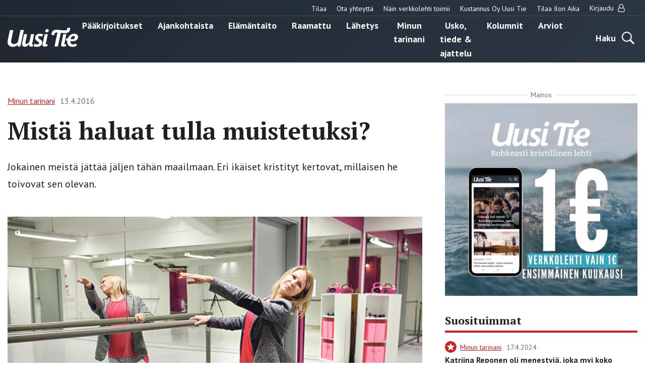

--- FILE ---
content_type: text/html; charset=UTF-8
request_url: https://uusitie.com/mista-haluat-tulla-muistetuksi/
body_size: 14726
content:

<!doctype html>
<html lang="fi">
<head>
	<meta charset="utf-8">
	<meta http-equiv="x-ua-compatible" content="ie=edge">
	<meta name="viewport" content="width=device-width, initial-scale=1">
	<link rel="icon" href="https://uusitie.com/wp-content/themes/uusitie/assets/images/icons/favicon.ico">
	
<script id='polyfills' data-polyfill='https://uusitie.com/wp-content/themes/uusitie/dist/scripts/polyfills-e2d2f2241cef82857ac4.js'>(function(){var e=document.getElementById("polyfills").dataset.polyfill;var t=true;try{eval("async function() {}")}catch(e){t=false}if(t){return}var a=document.createElement("script");a.src=e;a.type="text/javascript";a.async=false;document.getElementsByTagName("script")[0].parentNode.appendChild(a)})();
</script>
	<!-- cookiebot script start -->
	<script id="Cookiebot" src="https://consent.cookiebot.com/uc.js" data-culture="fi" data-cbid="76f98a27-7d7b-4785-8655-6d05706c6878" data-blockingmode="auto" type="text/javascript"></script>
	<!-- cookiebot script end -->
	<meta name='robots' content='index, follow, max-image-preview:large, max-snippet:-1, max-video-preview:-1' />
	<style>img:is([sizes="auto" i], [sizes^="auto," i]) { contain-intrinsic-size: 3000px 1500px }</style>
	
	<!-- This site is optimized with the Yoast SEO plugin v26.7 - https://yoast.com/wordpress/plugins/seo/ -->
	<title>Mistä haluat tulla muistetuksi? - Uusi Tie -verkkolehti</title>
	<link rel="canonical" href="https://uusitie.com/mista-haluat-tulla-muistetuksi/" />
	<meta property="og:locale" content="fi_FI" />
	<meta property="og:type" content="article" />
	<meta property="og:title" content="Mistä haluat tulla muistetuksi? - Uusi Tie -verkkolehti" />
	<meta property="og:description" content="Jokainen meistä jättää jäljen tähän maailmaan. Eri ikäiset kristityt kertovat, millaisen he toivovat sen olevan." />
	<meta property="og:url" content="https://uusitie.com/mista-haluat-tulla-muistetuksi/" />
	<meta property="og:site_name" content="Uusi Tie -verkkolehti" />
	<meta property="article:published_time" content="2016-04-13T19:00:08+00:00" />
	<meta property="og:image" content="https://uusitie.com/wp-content/uploads/RGB_Kuoppa_Kuvaaja-MarttiKivisto.jpg" />
	<meta property="og:image:width" content="595" />
	<meta property="og:image:height" content="397" />
	<meta property="og:image:type" content="image/jpeg" />
	<meta name="author" content="Valu Digital" />
	<meta name="twitter:card" content="summary_large_image" />
	<script type="application/ld+json" class="yoast-schema-graph">{"@context":"https://schema.org","@graph":[{"@type":"Article","@id":"https://uusitie.com/mista-haluat-tulla-muistetuksi/#article","isPartOf":{"@id":"https://uusitie.com/mista-haluat-tulla-muistetuksi/"},"author":{"name":"Valu Digital","@id":"https://uusitie.com/#/schema/person/fc84db5de8234c82f79abd65ff7464c1"},"headline":"Mistä haluat tulla muistetuksi?","datePublished":"2016-04-13T19:00:08+00:00","mainEntityOfPage":{"@id":"https://uusitie.com/mista-haluat-tulla-muistetuksi/"},"wordCount":1575,"image":{"@id":"https://uusitie.com/mista-haluat-tulla-muistetuksi/#primaryimage"},"thumbnailUrl":"https://uusitie.com/wp-content/uploads/RGB_Kuoppa_Kuvaaja-MarttiKivisto.jpg","articleSection":["Maksullinen","Minun tarinani"],"inLanguage":"fi"},{"@type":"WebPage","@id":"https://uusitie.com/mista-haluat-tulla-muistetuksi/","url":"https://uusitie.com/mista-haluat-tulla-muistetuksi/","name":"Mistä haluat tulla muistetuksi? - Uusi Tie -verkkolehti","isPartOf":{"@id":"https://uusitie.com/#website"},"primaryImageOfPage":{"@id":"https://uusitie.com/mista-haluat-tulla-muistetuksi/#primaryimage"},"image":{"@id":"https://uusitie.com/mista-haluat-tulla-muistetuksi/#primaryimage"},"thumbnailUrl":"https://uusitie.com/wp-content/uploads/RGB_Kuoppa_Kuvaaja-MarttiKivisto.jpg","datePublished":"2016-04-13T19:00:08+00:00","breadcrumb":{"@id":"https://uusitie.com/mista-haluat-tulla-muistetuksi/#breadcrumb"},"inLanguage":"fi","potentialAction":[{"@type":"ReadAction","target":["https://uusitie.com/mista-haluat-tulla-muistetuksi/"]}]},{"@type":"ImageObject","inLanguage":"fi","@id":"https://uusitie.com/mista-haluat-tulla-muistetuksi/#primaryimage","url":"https://uusitie.com/wp-content/uploads/RGB_Kuoppa_Kuvaaja-MarttiKivisto.jpg","contentUrl":"https://uusitie.com/wp-content/uploads/RGB_Kuoppa_Kuvaaja-MarttiKivisto.jpg","width":595,"height":397},{"@type":"BreadcrumbList","@id":"https://uusitie.com/mista-haluat-tulla-muistetuksi/#breadcrumb","itemListElement":[{"@type":"ListItem","position":1,"name":"Home","item":"https://uusitie.com/"},{"@type":"ListItem","position":2,"name":"Mistä haluat tulla muistetuksi?"}]},{"@type":"WebSite","@id":"https://uusitie.com/#website","url":"https://uusitie.com/","name":"Uusi Tie -verkkolehti","description":"","potentialAction":[{"@type":"SearchAction","target":{"@type":"EntryPoint","urlTemplate":"https://uusitie.com/?s={search_term_string}"},"query-input":{"@type":"PropertyValueSpecification","valueRequired":true,"valueName":"search_term_string"}}],"inLanguage":"fi"}]}</script>
	<!-- / Yoast SEO plugin. -->


<link rel='dns-prefetch' href='//fonts.googleapis.com' />
		<!-- This site uses the Google Analytics by MonsterInsights plugin v9.11.1 - Using Analytics tracking - https://www.monsterinsights.com/ -->
							<script src="//www.googletagmanager.com/gtag/js?id=G-M39JCWEJZL"  data-cfasync="false" data-wpfc-render="false" type="text/javascript" async></script>
			<script data-cfasync="false" data-wpfc-render="false" type="text/javascript">
				var mi_version = '9.11.1';
				var mi_track_user = true;
				var mi_no_track_reason = '';
								var MonsterInsightsDefaultLocations = {"page_location":"https:\/\/uusitie.com\/mista-haluat-tulla-muistetuksi\/"};
								if ( typeof MonsterInsightsPrivacyGuardFilter === 'function' ) {
					var MonsterInsightsLocations = (typeof MonsterInsightsExcludeQuery === 'object') ? MonsterInsightsPrivacyGuardFilter( MonsterInsightsExcludeQuery ) : MonsterInsightsPrivacyGuardFilter( MonsterInsightsDefaultLocations );
				} else {
					var MonsterInsightsLocations = (typeof MonsterInsightsExcludeQuery === 'object') ? MonsterInsightsExcludeQuery : MonsterInsightsDefaultLocations;
				}

								var disableStrs = [
										'ga-disable-G-M39JCWEJZL',
									];

				/* Function to detect opted out users */
				function __gtagTrackerIsOptedOut() {
					for (var index = 0; index < disableStrs.length; index++) {
						if (document.cookie.indexOf(disableStrs[index] + '=true') > -1) {
							return true;
						}
					}

					return false;
				}

				/* Disable tracking if the opt-out cookie exists. */
				if (__gtagTrackerIsOptedOut()) {
					for (var index = 0; index < disableStrs.length; index++) {
						window[disableStrs[index]] = true;
					}
				}

				/* Opt-out function */
				function __gtagTrackerOptout() {
					for (var index = 0; index < disableStrs.length; index++) {
						document.cookie = disableStrs[index] + '=true; expires=Thu, 31 Dec 2099 23:59:59 UTC; path=/';
						window[disableStrs[index]] = true;
					}
				}

				if ('undefined' === typeof gaOptout) {
					function gaOptout() {
						__gtagTrackerOptout();
					}
				}
								window.dataLayer = window.dataLayer || [];

				window.MonsterInsightsDualTracker = {
					helpers: {},
					trackers: {},
				};
				if (mi_track_user) {
					function __gtagDataLayer() {
						dataLayer.push(arguments);
					}

					function __gtagTracker(type, name, parameters) {
						if (!parameters) {
							parameters = {};
						}

						if (parameters.send_to) {
							__gtagDataLayer.apply(null, arguments);
							return;
						}

						if (type === 'event') {
														parameters.send_to = monsterinsights_frontend.v4_id;
							var hookName = name;
							if (typeof parameters['event_category'] !== 'undefined') {
								hookName = parameters['event_category'] + ':' + name;
							}

							if (typeof MonsterInsightsDualTracker.trackers[hookName] !== 'undefined') {
								MonsterInsightsDualTracker.trackers[hookName](parameters);
							} else {
								__gtagDataLayer('event', name, parameters);
							}
							
						} else {
							__gtagDataLayer.apply(null, arguments);
						}
					}

					__gtagTracker('js', new Date());
					__gtagTracker('set', {
						'developer_id.dZGIzZG': true,
											});
					if ( MonsterInsightsLocations.page_location ) {
						__gtagTracker('set', MonsterInsightsLocations);
					}
										__gtagTracker('config', 'G-M39JCWEJZL', {"forceSSL":"true"} );
										window.gtag = __gtagTracker;										(function () {
						/* https://developers.google.com/analytics/devguides/collection/analyticsjs/ */
						/* ga and __gaTracker compatibility shim. */
						var noopfn = function () {
							return null;
						};
						var newtracker = function () {
							return new Tracker();
						};
						var Tracker = function () {
							return null;
						};
						var p = Tracker.prototype;
						p.get = noopfn;
						p.set = noopfn;
						p.send = function () {
							var args = Array.prototype.slice.call(arguments);
							args.unshift('send');
							__gaTracker.apply(null, args);
						};
						var __gaTracker = function () {
							var len = arguments.length;
							if (len === 0) {
								return;
							}
							var f = arguments[len - 1];
							if (typeof f !== 'object' || f === null || typeof f.hitCallback !== 'function') {
								if ('send' === arguments[0]) {
									var hitConverted, hitObject = false, action;
									if ('event' === arguments[1]) {
										if ('undefined' !== typeof arguments[3]) {
											hitObject = {
												'eventAction': arguments[3],
												'eventCategory': arguments[2],
												'eventLabel': arguments[4],
												'value': arguments[5] ? arguments[5] : 1,
											}
										}
									}
									if ('pageview' === arguments[1]) {
										if ('undefined' !== typeof arguments[2]) {
											hitObject = {
												'eventAction': 'page_view',
												'page_path': arguments[2],
											}
										}
									}
									if (typeof arguments[2] === 'object') {
										hitObject = arguments[2];
									}
									if (typeof arguments[5] === 'object') {
										Object.assign(hitObject, arguments[5]);
									}
									if ('undefined' !== typeof arguments[1].hitType) {
										hitObject = arguments[1];
										if ('pageview' === hitObject.hitType) {
											hitObject.eventAction = 'page_view';
										}
									}
									if (hitObject) {
										action = 'timing' === arguments[1].hitType ? 'timing_complete' : hitObject.eventAction;
										hitConverted = mapArgs(hitObject);
										__gtagTracker('event', action, hitConverted);
									}
								}
								return;
							}

							function mapArgs(args) {
								var arg, hit = {};
								var gaMap = {
									'eventCategory': 'event_category',
									'eventAction': 'event_action',
									'eventLabel': 'event_label',
									'eventValue': 'event_value',
									'nonInteraction': 'non_interaction',
									'timingCategory': 'event_category',
									'timingVar': 'name',
									'timingValue': 'value',
									'timingLabel': 'event_label',
									'page': 'page_path',
									'location': 'page_location',
									'title': 'page_title',
									'referrer' : 'page_referrer',
								};
								for (arg in args) {
																		if (!(!args.hasOwnProperty(arg) || !gaMap.hasOwnProperty(arg))) {
										hit[gaMap[arg]] = args[arg];
									} else {
										hit[arg] = args[arg];
									}
								}
								return hit;
							}

							try {
								f.hitCallback();
							} catch (ex) {
							}
						};
						__gaTracker.create = newtracker;
						__gaTracker.getByName = newtracker;
						__gaTracker.getAll = function () {
							return [];
						};
						__gaTracker.remove = noopfn;
						__gaTracker.loaded = true;
						window['__gaTracker'] = __gaTracker;
					})();
									} else {
										console.log("");
					(function () {
						function __gtagTracker() {
							return null;
						}

						window['__gtagTracker'] = __gtagTracker;
						window['gtag'] = __gtagTracker;
					})();
									}
			</script>
							<!-- / Google Analytics by MonsterInsights -->
		<link rel='stylesheet' id='searchwp-forms-css' href='https://uusitie.com/wp-content/plugins/searchwp/assets/css/frontend/search-forms.min.css?ver=69bafeeeaa67854d2ea61f1d582b7e5c' type='text/css' media='all' />
<link rel='stylesheet' id='sakke/css-css' href='https://uusitie.com/wp-content/themes/uusitie/dist/styles/main.css?ver=5ffdaf3784e4cd6d0fdfbde3e3d398ac' type='text/css' media='all' />
<link rel='stylesheet' id='google-fonts-css' href='https://fonts.googleapis.com/css?family=PT+Sans%3A400%2C700%7CPT+Serif%3A400%2C700&#038;display=swap&#038;ver=825cc762ad8154cdffd2abad0ac9e5ef' type='text/css' media='all' />
<script type="text/javascript" src="https://uusitie.com/wp-content/plugins/google-analytics-for-wordpress/assets/js/frontend-gtag.js?ver=74948c32167ad162694c7abbd3fa5cd9" id="monsterinsights-frontend-script-js" async="async" data-wp-strategy="async"></script>
<script data-cfasync="false" data-wpfc-render="false" type="text/javascript" id='monsterinsights-frontend-script-js-extra'>/* <![CDATA[ */
var monsterinsights_frontend = {"js_events_tracking":"true","download_extensions":"doc,pdf,ppt,zip,xls,docx,pptx,xlsx","inbound_paths":"[]","home_url":"https:\/\/uusitie.com","hash_tracking":"false","v4_id":"G-M39JCWEJZL"};/* ]]> */
</script>
<script type='text/javascript' data-cookieconsent='ignore' src="https://uusitie.com/wp-includes/js/jquery/jquery.min.js?ver=521cc068269fd5e4a62bff581f459cf8" id="jquery-core-js"></script>
<script type='text/javascript' data-cookieconsent='ignore' src="https://uusitie.com/wp-includes/js/jquery/jquery-migrate.min.js?ver=3e6b5a96d68c213c85bf0f1ea20f47ac" id="jquery-migrate-js"></script>
<link rel='shortlink' href='https://uusitie.com/?p=11368' />
<link rel="alternate" title="oEmbed (JSON)" type="application/json+oembed" href="https://uusitie.com/wp-json/oembed/1.0/embed?url=https%3A%2F%2Fuusitie.com%2Fmista-haluat-tulla-muistetuksi%2F" />
<link rel="alternate" title="oEmbed (XML)" type="text/xml+oembed" href="https://uusitie.com/wp-json/oembed/1.0/embed?url=https%3A%2F%2Fuusitie.com%2Fmista-haluat-tulla-muistetuksi%2F&#038;format=xml" />
		<!-- Facebook Pixel Code -->
		<script type="text/plain" data-cookieconsent="marketing">
		!function (f, b, e, v, n, t, s) {
			if (f.fbq) return;
			n = f.fbq = function () {
			n.callMethod ?
				n.callMethod.apply(n, arguments) : n.queue.push(arguments)
			};
			if (!f._fbq) f._fbq = n;
			n.push = n;
			n.loaded = !0;
			n.version ='2.0';
			n.queue = [];
			t = b.createElement(e);
			t.async = !0;
			t.src = v;
			s = b.getElementsByTagName(e)[0];
			s.parentNode.insertBefore(t, s)
		}(window, document,'script',
		'https://connect.facebook.net/en_US/fbevents.js');
			fbq('init', '266382542294708');
		fbq('track', 'PageView');
		</script>
		<!-- End Facebook Pixel Code -->
		</head>
<body class="wp-singular post-template-default single single-post postid-11368 single-format-standard wp-theme-uusitie">
<!--[if IE]>
<div class="alert alert-warning">
	You are using an <strong>outdated</strong> browser. Please <a href="http://browsehappy.com/">upgrade your browser</a> to improve your experience.</div>
<![endif]-->
<div class="wrap">
	<header class="banner" role="banner">
	<div class="banner__top">
		<div class="container-fluid">
			<nav id="top-nav" class="top-nav">

									<ul class="top-nav-lvl-1"><li class="top-nav-lvl-1__item"><a class="top-nav-lvl-1__link"  href="https://esuite-uusitie.atexsoftware.com">Tilaa</a></li>
<li class="top-nav-lvl-1__item"><a class="top-nav-lvl-1__link"  href="https://uusitie.com/yhteystiedot/">Ota yhteyttä</a></li>
<li class="top-nav-lvl-1__item"><a class="top-nav-lvl-1__link"  href="https://uusitie.com/verkkolehden-tilaaminen-ja-peruutus/">Näin verkkolehti toimii</a></li>
<li class="top-nav-lvl-1__item"><a class="top-nav-lvl-1__link"  href="https://uusitie.com/kustannus-oy-uusi-tie/">Kustannus Oy Uusi Tie</a></li>
<li class="top-nav-lvl-1__item"><a class="top-nav-lvl-1__link"  href="https://uusitie.com/ilon-aika/">Tilaa Ilon Aika</a></li>
</ul>				
									<ul class="top-nav-lvl-1">
						<li class="top-nav-lvl-1__item">
														<a href="https://uusitie.com/openid-connect-authorize/"
							   class="top-nav-lvl-1__link">Kirjaudu								<span class="top-nav-lvl-1__item-user-icon"><svg viewBox="0 0 14 16" version="1.1" xmlns="http://www.w3.org/2000/svg"><path d="M10.723 7c.28.083.546.196.8.34.252.142.517.36.794.651.277.292.513.635.71 1.031.196.396.36.908.49 1.536.132.628.197 1.332.197 2.112 0 .916-.297 1.7-.893 2.352-.595.652-1.312.978-2.151.978H3.045c-.84 0-1.557-.326-2.152-.978C.298 14.371 0 13.586 0 12.67c0-.78.065-1.484.196-2.112.131-.628.295-1.14.491-1.536.197-.396.434-.74.71-1.03a3.5 3.5 0 0 1 .795-.653c.253-.143.52-.256.8-.339a4.46 4.46 0 0 1-.706-2.429c0-.619.12-1.21.361-1.772s.567-1.049.978-1.46c.41-.41.897-.736 1.46-.977A4.453 4.453 0 0 1 6.857 0c.62 0 1.21.12 1.772.362.563.24 1.05.567 1.46.977.411.411.737.898.978 1.46.241.563.362 1.153.362 1.772A4.46 4.46 0 0 1 10.723 7zM9.277 2.152a3.281 3.281 0 0 0-2.42-1.01c-.946 0-1.754.336-2.424 1.005a3.303 3.303 0 0 0-1.004 2.424c0 .947.334 1.755 1.004 2.425A3.303 3.303 0 0 0 6.857 8c.947 0 1.755-.335 2.424-1.004a3.303 3.303 0 0 0 1.005-2.425c0-.946-.337-1.753-1.01-2.42zm1.393 12.705c.523 0 .971-.213 1.343-.638.372-.426.558-.942.558-1.55 0-1.422-.233-2.544-.7-3.365-.468-.822-1.139-1.253-2.014-1.295-.863.756-1.863 1.134-3 1.134s-2.137-.378-3-1.134c-.875.042-1.546.473-2.013 1.295-.468.821-.701 1.943-.701 3.366 0 .607.186 1.123.558 1.549.372.425.82.638 1.344.638h7.625z" fill="#202020" stroke="none" stroke-width="1" fill-rule="evenodd"/></svg></span>
							</a>
						</li>
					</ul>
				
			</nav>
		</div>
	</div>
	<div class="container-fluid">
		<div class="row">
			<div class="banner__left">
				<div class="site-branding">
					<p class="site-branding__title">
						<a href="https://uusitie.com/"
						   rel="home">
							<svg id="Layer_1" data-name="Layer 1" xmlns="http://www.w3.org/2000/svg" viewBox="0 0 574.98 154.79"><defs><style>.cls-white{fill:#fff}</style><clipPath id="clip-path" transform="translate(-307.42 -344.05)"><path fill="none" d="M307.42 344.05H882.4v154.79H307.42z"/></clipPath></defs><g clip-path="url(#clip-path)"><path class="cls-white" d="M440.37 362.88h-28l-19.18 90.64c-1.51 6.77-3.95 10.34-8.84 14.48a38.58 38.58 0 0 1-22.75 8.09c-13.92 0-25.39-7-25.39-22a45.74 45.74 0 0 1 .94-8.83l17.49-82.37h-28l-17.49 81.8a72.21 72.21 0 0 0-1.69 14.11c0 25.76 18.05 40 42.87 40 16 0 29.53-6.77 40.81-17.86l-3.2 14.66H412zm83.79 32.72H499l-11.28 53a22.24 22.24 0 0 1-2.82 7.52c-5.45 9.41-15.61 19.94-23.7 19.94-4.7 0-8.08-3.39-8.08-9.41a40.88 40.88 0 0 1 .94-8.27l13.35-62.81H442l-14.1 66.76a63.29 63.29 0 0 0-1.69 13.35c0 13.73 8.65 22.75 21.81 22.75 14.86 0 26.89-11.47 35.92-22.75l-.57 2.63c-2.63 12 2.82 18.81 15.24 18.81a48.87 48.87 0 0 0 14.66-2.26l1.51-16.55a8.92 8.92 0 0 1-3.39.75c-4.51 0-3.57-4.51-3-7.33zm73.39 2.63c-8.09-4.13-16.55-5.83-26.33-5.83-24.44 0-38.92 14.11-38.92 34.23 0 13.91 9.78 20.87 18.43 26.51 9.59 6.4 13.54 10 13.54 15.42 0 8.09-7.71 10.72-15.24 10.72a39.65 39.65 0 0 1-21.43-6.77l-9 19.56c8.46 5.08 20.69 6.77 31.22 6.77 19.74 0 39.86-12.22 39.86-35 0-14.85-10.9-22.19-20.31-28-5.26-3.38-12.6-7.9-12.6-14.48 0-4.32 3.39-9.78 14.11-9.78 4.7 0 12.79 1.51 18 5.08zm37.85-2.63H610l-16.36 77.66c-.75 3.39-1.69 6.59-1.69 10 0 10.34 8.46 13.92 17.68 13.92 4.7 0 18.06-2.49 22.58-4l1.5-16.55a81.66 81.66 0 0 1-11.3 2.48c-4.51 0-3.57-4.51-3-7.33zm7.52-30.6c0-6.58-5.83-10.34-11.85-10.34-9 0-17.11 7.33-17.11 16.55 0 6.58 5.83 10.34 12 10.34A16.78 16.78 0 0 0 642.92 365m213.34 56c0 12.6-14.67 15.6-24.63 15.61a91 91 0 0 1-10.16-.57c2.82-13.35 10.53-25.2 23.88-25.2 6 0 10.91 3.95 10.91 10.16m26.14-2.64c0-18.05-16.17-25.94-32.16-26-25.6 0-43.78 17.37-52 39.31l-12-1.8-3.74 17.23 11.57 1.62a77.31 77.31 0 0 0-.65 9.84c0 24.82 18.24 40.24 42.31 40.24 12 0 25.58-3.2 36.11-9l-5.42-18.8c-7.15 4.32-15.8 7.33-24.26 7.33-14.48 0-23.13-7.71-23.13-21.81V453c4 .37 8.08.75 12.22.75 22.94 0 51.15-7.34 51.15-35.36" transform="translate(-307.42 -344.05)"/><path class="cls-white" d="M787 395.6h-25.37l-16.36 77.66c-.76 3.39-1.7 6.59-1.7 10 0 10.34 8.47 13.92 17.68 13.92 4.7 0 18.07-2.49 22.58-4l1.51-16.55a81.66 81.66 0 0 1-11.3 2.48c-4.51 0-3.57-4.51-3-7.33z" transform="translate(-307.42 -344.05)"/><path class="cls-white" d="M817 355.14a37.86 37.86 0 0 0-1.88-11.09l-22 1.69a20.69 20.69 0 0 1 .94 6.4c0 9.4-7.24 12.62-16.92 13.53S722.46 361 722.46 361c-5.45-.37-11.09-.56-16.54-.56-23.89 0-39.49 13.54-39.49 32.91a37.86 37.86 0 0 0 1.88 11.09l22-1.69a20.69 20.69 0 0 1-.94-6.4c0-9.4 8.65-13.53 16.92-13.53a58.73 58.73 0 0 1 7.71.56l-23.88 112.26H718l23.32-110.19s13.58 1.69 36.2 2.6S817 374.51 817 355.14" transform="translate(-307.42 -344.05)"/></g></svg>						</a>
					</p>
				</div>
			</div>
			<div class="banner__center">
				<div class="primary-nav-wrapper">
					<div class="primary-nav-container">
													<nav id="primary-nav" class="primary-nav">
								<ul class="primary-nav-lvl-1"><li class="primary-nav-lvl-1__item"><a class="primary-nav-lvl-1__link"  href="https://uusitie.com/aiheet/paakirjoitukset/">Pääkirjoitukset</a></li>
<li class="primary-nav-lvl-1__item"><a class="primary-nav-lvl-1__link"  href="https://uusitie.com/aiheet/ajankohtaista/">Ajankohtaista</a></li>
<li class="primary-nav-lvl-1__item"><a class="primary-nav-lvl-1__link"  href="https://uusitie.com/aiheet/elamantaito/">Elämäntaito</a></li>
<li class="primary-nav-lvl-1__item"><a class="primary-nav-lvl-1__link"  href="https://uusitie.com/aiheet/raamattu/">Raamattu</a></li>
<li class="primary-nav-lvl-1__item"><a class="primary-nav-lvl-1__link"  href="https://uusitie.com/aiheet/lahetys/">Lähetys</a></li>
<li class="primary-nav-lvl-1__item current-post-ancestor current-post-parent"><a class="primary-nav-lvl-1__link"  href="https://uusitie.com/aiheet/minun-tarinani/">Minun tarinani</a></li>
<li class="primary-nav-lvl-1__item"><a class="primary-nav-lvl-1__link"  href="https://uusitie.com/aiheet/usko-tiede-ajattelu/">Usko, tiede &amp; ajattelu</a></li>
<li class="primary-nav-lvl-1__item"><a class="primary-nav-lvl-1__link"  href="https://uusitie.com/aiheet/kolumnit/">Kolumnit</a></li>
<li class="primary-nav-lvl-1__item"><a class="primary-nav-lvl-1__link"  href="https://uusitie.com/aiheet/arvio/">Arviot</a></li>
</ul>							</nav>
											</div>
				</div>
			</div>
			<div class="banner__right">
				<div class="navigation-area">
					<button class="search-toggle" data-banner-toggle="search">
						<span
							class="search-toggle__text">Haku</span>
						<span
							class="search-toggle__icon search-toggle__icon--open"><svg xmlns="http://www.w3.org/2000/svg" viewBox="0 0 60 60"><path d="M37 10.5C33.4 6.8 29 5 23.8 5s-9.6 1.8-13.3 5.5S5 18.5 5 23.8s1.8 9.6 5.5 13.3 8.1 5.5 13.3 5.5S33.4 40.7 37 37c3.8-3.8 5.6-8.2 5.6-13.3s-1.8-9.5-5.6-13.2zm6.8 26.1l-.6 1.1 16.9 17-5.4 5.3-16.9-17-1.1.8c-4.2 2.6-8.5 3.9-13 3.9-6.6 0-12.2-2.3-16.8-7-4.6-4.7-7-10.3-7-16.9S2.3 11.6 7 7c4.6-4.6 10.2-7 16.8-7S36 2.3 40.6 7c4.6 4.6 7 10.2 7 16.8-.1 4.5-1.3 8.8-3.8 12.8z"/></svg></span>
						<span
							class="search-toggle__icon search-toggle__icon--close"><svg xmlns="http://www.w3.org/2000/svg" viewBox="0 0 30 30"><path d="M28.1 0L30 1.9 16.9 15 30 28.1 28.1 30 15 16.9 1.9 30 0 28.1 13.1 15 0 1.9 1.9 0 15 13.1z"/></svg></span>
					</button>

					<button
						class="primary-nav-toggle hamburger hamburger--squeeze"
						data-banner-toggle="primary-nav" type="button"
						aria-label="Menu">
							<span class="hamburger-box">
								<span class="hamburger-inner"></span>
							</span>
					</button>
				</div>
			</div>
		</div>
	</div>
	<div class="search-form-wrapper">
		<div class="search-form-container">
			<form role="search" method="get" class="search-form" action="/arkisto/">

	<label class="sr-only">Hae</label>

	<input type="search" value="" name="fwp_article_search" class="search-form__field"
	       placeholder="Hae" required>

	<button type="submit" class="search-form__button">
		<svg xmlns="http://www.w3.org/2000/svg" viewBox="0 0 60 60"><path d="M37 10.5C33.4 6.8 29 5 23.8 5s-9.6 1.8-13.3 5.5S5 18.5 5 23.8s1.8 9.6 5.5 13.3 8.1 5.5 13.3 5.5S33.4 40.7 37 37c3.8-3.8 5.6-8.2 5.6-13.3s-1.8-9.5-5.6-13.2zm6.8 26.1l-.6 1.1 16.9 17-5.4 5.3-16.9-17-1.1.8c-4.2 2.6-8.5 3.9-13 3.9-6.6 0-12.2-2.3-16.8-7-4.6-4.7-7-10.3-7-16.9S2.3 11.6 7 7c4.6-4.6 10.2-7 16.8-7S36 2.3 40.6 7c4.6 4.6 7 10.2 7 16.8-.1 4.5-1.3 8.8-3.8 12.8z"/></svg>	</button>

</form>

		</div>
	</div>
</header>	<main class="main" role="document">
	<div class="container-fluid">
		<div class="post-content">
			<div class="row">
				<div class="col-lg-8">
																		<article class="post-11368 post type-post status-publish format-standard has-post-thumbnail hentry category-maksullinen category-minun-tarinani kirjoittaja-susanna-sarimaa magazine_issue-804">
								<header>
									<div id="valu-maksuturva-new-user-message" class="valu-maksuturva-new-user-message"></div>
									
<div class="b-post-meta">
			<a class="b-post-meta__category-archive-link" href="https://uusitie.com/aiheet/minun-tarinani/">
			<span class="b-post-meta__category">Minun tarinani</span>
		</a>
				<span class="b-post-meta__date">13.4.2016</span>
	</div>									<h1 class="post-title title title-xxl">Mistä haluat tulla muistetuksi?</h1>
									<div class="post-excerpt">
										Jokainen meistä jättää jäljen tähän maailmaan. Eri ikäiset kristityt kertovat, millaisen he toivovat sen olevan. 									</div>
																												<div class="post-thumbnail-wrapper">
											<img class="post-thumbnail-image" src="https://uusitie.com/wp-content/uploads/RGB_Kuoppa_Kuvaaja-MarttiKivisto.jpg" alt="">
											<p class="post-thumbnail-caption"></p>
										</div>
																	</header>
																
								<div class="row">
																			<div class="col-lg-12">
											
<section class="s-order-login-user">
	
		
		<div id="valu-maksuturva" class="valu-maksuturva">

							<h2 class="valu-maksuturva__title title title-m">Tämä sisältö on
					vain tilaajille</h2>
				<div class="valu-maksuturva__subscriber">

					<p>Jos olet jo lehden tilaaja,</p>
					<p class="valu-maksuturva__subscriber-toggle">
						<a class="s-order-login-user__change-pwd"
						   href="https://uusitie.com/openid-connect-authorize/"><b>kirjaudu sisään.</b></a>
					</p>
				</div>

				<div class="valu-maksuturva__new-customer">
					<p>Jos et vielä ole lehden tilaaja,</p>
					<p class="valu-maksuturva__new-customer-toggle">
						<a class="s-order-login-user__change-pwd"
						   href="https://esuite-uusitie.atexsoftware.com/"><b>tilaa
								verkkolehti.</b></a></p>
				</div>
			
		</div>
		
	</section>
										</div>
																	</div>
							</article>
															</div>
				<div class="col-lg-4">
					
<div class="right-sidebar">

	<div class="right-sidebar__ad right-sidebar__first-ad">
		<!--fwp-loop-->
			<div class="b-ad">
				<div class="b-ad__text-wrapper">
					<span class="b-ad__text">Mainos</span>
				</div>
				<a class="b-ad__link" href="https://uusitie.com/eurolla/" target="_blank">
					<img class="b-ad__image" src="https://uusitie.com/wp-content/uploads/mainos-verkkolehti-450x450.png" alt="">
				</a>
			</div>
				</div>

	
	<div class="right-sidebar__post-list">
			<div class="b-post-list">

					<h3 class="b-post-list__title">
				Suosituimmat			</h3>
		
		
<div class="b-post-list-item only-subscribers">

	
<div class="b-post-meta">
			<a class="b-post-meta__category-archive-link" href="https://uusitie.com/aiheet/minun-tarinani/">
			<span class="b-post-meta__category">Minun tarinani</span>
		</a>
				<span class="b-post-meta__date">17.4.2024</span>
	</div>
			<h3 class="b-post-list-item__title">
			<a href="https://uusitie.com/katriina-reponen/">
				Katriina Reponen oli menestyjä, joka myi koko omaisuutensa ja seurasi Jeesusta			</a>
		</h3>
	</div>

<div class="b-post-list-item only-subscribers">

	
<div class="b-post-meta">
			<a class="b-post-meta__category-archive-link" href="https://uusitie.com/aiheet/minun-tarinani/">
			<span class="b-post-meta__category">Minun tarinani</span>
		</a>
				<span class="b-post-meta__date">19.11.2025</span>
	</div>
			<h3 class="b-post-list-item__title">
			<a href="https://uusitie.com/kuuntelija-podcastin-roni-arvonen-ennen-seurasin-rahaa/">
				Kuuntelija-podcastin Roni Arvonen: ”Ennen seurasin rahaa”			</a>
		</h3>
	</div>

<div class="b-post-list-item free">

	
<div class="b-post-meta">
			<a class="b-post-meta__category-archive-link" href="https://uusitie.com/aiheet/ilon-aika/">
			<span class="b-post-meta__category">Ilon Aika</span>
		</a>
				<span class="b-post-meta__date">26.6.2025</span>
	</div>
			<h3 class="b-post-list-item__title">
			<a href="https://uusitie.com/kaisa-ronkko/">
				Turmakolarista selvinneen Kaisan jokainen askel on ihme			</a>
		</h3>
	</div>

<div class="b-post-list-item only-subscribers">

	
<div class="b-post-meta">
			<a class="b-post-meta__category-archive-link" href="https://uusitie.com/aiheet/elamantaito/">
			<span class="b-post-meta__category">Elämäntaito</span>
		</a>
				<span class="b-post-meta__date">17.12.2025</span>
	</div>
			<h3 class="b-post-list-item__title">
			<a href="https://uusitie.com/snellmanin-suuryrityksen-selkaranka-on-vastuu-ahkeruus-ja-rukous/">
				Snellmanin suuryrityksen selkäranka on vastuu, ahkeruus ja rukous			</a>
		</h3>
	</div>

<div class="b-post-list-item only-subscribers">

	
<div class="b-post-meta">
			<a class="b-post-meta__category-archive-link" href="https://uusitie.com/aiheet/minun-tarinani/">
			<span class="b-post-meta__category">Minun tarinani</span>
		</a>
				<span class="b-post-meta__date">24.3.2021</span>
	</div>
			<h3 class="b-post-list-item__title">
			<a href="https://uusitie.com/unelmaduuni-kotona-lasten-kanssa/">
				Unelmaduuni kotona lasten kanssa			</a>
		</h3>
	</div>

<div class="b-post-list-item free">

	
<div class="b-post-meta">
			<a class="b-post-meta__category-archive-link" href="https://uusitie.com/aiheet/minun-tarinani/">
			<span class="b-post-meta__category">Minun tarinani</span>
		</a>
				<span class="b-post-meta__date">28.4.2025</span>
	</div>
			<h3 class="b-post-list-item__title">
			<a href="https://uusitie.com/lloyd-libiso-toivon-ettei-kenenkaan-tarvitse-haveta-tai-piilotella-uskoa/">
				Lloyd Libiso: ”Toivon, ettei kenenkään tarvitse hävetä tai piilotella uskoa”			</a>
		</h3>
	</div>

	</div>
		</div>

	<div class="right-sidebar__ad right-sidebar__second-ad">
			</div>

	
		<div class="right-sidebar__post-list">
				<div class="b-post-list">

					<h3 class="b-post-list__title">
				Aiheeseen liittyvät artikkelit			</h3>
		
		
<div class="b-post-list-item only-subscribers">

	
<div class="b-post-meta">
			<a class="b-post-meta__category-archive-link" href="https://uusitie.com/aiheet/minun-tarinani/">
			<span class="b-post-meta__category">Minun tarinani</span>
		</a>
				<span class="b-post-meta__date">28.1.2026</span>
	</div>
			<h3 class="b-post-list-item__title">
			<a href="https://uusitie.com/anni-schroderus/">
				”Ajattelin, että kun tulen uskoon, minusta tulee hyvä ihminen”			</a>
		</h3>
	</div>

<div class="b-post-list-item only-subscribers">

	
<div class="b-post-meta">
			<a class="b-post-meta__category-archive-link" href="https://uusitie.com/aiheet/minun-tarinani/">
			<span class="b-post-meta__category">Minun tarinani</span>
		</a>
				<span class="b-post-meta__date">28.1.2026</span>
	</div>
			<h3 class="b-post-list-item__title">
			<a href="https://uusitie.com/aarre-kuukauppi/">
				Aarre Kuukaupin vanhemmat karkotettiin Siperiaan, koska inkerinsuomalaiset olivat Stalinin silmissä epäluotettavia			</a>
		</h3>
	</div>

<div class="b-post-list-item only-subscribers">

	
<div class="b-post-meta">
			<a class="b-post-meta__category-archive-link" href="https://uusitie.com/aiheet/minun-tarinani/">
			<span class="b-post-meta__category">Minun tarinani</span>
		</a>
				<span class="b-post-meta__date">21.1.2026</span>
	</div>
			<h3 class="b-post-list-item__title">
			<a href="https://uusitie.com/ilkka-puusaari/">
				Silmä kertoo Suunnittelijasta			</a>
		</h3>
	</div>

<div class="b-post-list-item only-subscribers">

	
<div class="b-post-meta">
			<a class="b-post-meta__category-archive-link" href="https://uusitie.com/aiheet/minun-tarinani/">
			<span class="b-post-meta__category">Minun tarinani</span>
		</a>
				<span class="b-post-meta__date">14.1.2026</span>
	</div>
			<h3 class="b-post-list-item__title">
			<a href="https://uusitie.com/adele-salonen-harrastaa-salasiunaamista/">
				Adèle Salonen harrastaa ”salasiunaamista”			</a>
		</h3>
	</div>

<div class="b-post-list-item only-subscribers">

	
<div class="b-post-meta">
			<a class="b-post-meta__category-archive-link" href="https://uusitie.com/aiheet/minun-tarinani/">
			<span class="b-post-meta__category">Minun tarinani</span>
		</a>
				<span class="b-post-meta__date">7.1.2026</span>
	</div>
			<h3 class="b-post-list-item__title">
			<a href="https://uusitie.com/emmanuel-apetorgbor/">
				”Jeesus on antanut minulle rauhan, joka ylittää kaiken ymmärryksen”			</a>
		</h3>
	</div>

<div class="b-post-list-item only-subscribers">

	
<div class="b-post-meta">
			<a class="b-post-meta__category-archive-link" href="https://uusitie.com/aiheet/minun-tarinani/">
			<span class="b-post-meta__category">Minun tarinani</span>
		</a>
				<span class="b-post-meta__date">31.12.2025</span>
	</div>
			<h3 class="b-post-list-item__title">
			<a href="https://uusitie.com/paivi-solmula/">
				Usko ja esirukoukset auttoivat uuteen alkuun onnettomuuden jälkeen			</a>
		</h3>
	</div>

<div class="b-post-list-item only-subscribers">

	
<div class="b-post-meta">
			<a class="b-post-meta__category-archive-link" href="https://uusitie.com/aiheet/minun-tarinani/">
			<span class="b-post-meta__category">Minun tarinani</span>
		</a>
				<span class="b-post-meta__date">31.12.2025</span>
	</div>
			<h3 class="b-post-list-item__title">
			<a href="https://uusitie.com/lilli-ja-aino/">
				Yhteinen usko syvensi Lillin ja Ainon ystävyyttä			</a>
		</h3>
	</div>

<div class="b-post-list-item only-subscribers">

	
<div class="b-post-meta">
			<a class="b-post-meta__category-archive-link" href="https://uusitie.com/aiheet/minun-tarinani/">
			<span class="b-post-meta__category">Minun tarinani</span>
		</a>
				<span class="b-post-meta__date">17.12.2025</span>
	</div>
			<h3 class="b-post-list-item__title">
			<a href="https://uusitie.com/kiireisesta-kauppiaasta-taivaalliseksi-talonmieheksi/">
				Kiireisestä kauppiaasta taivaalliseksi talonmieheksi			</a>
		</h3>
	</div>

	</div>
			</div>

	
</div>
				</div>
			</div>
			<div class="social-share-wrapper-desktop">
				
<div class="b-social-share">

	<a class="b-social-share__item b-social-share__facebook" href="https://www.facebook.com/sharer.php?u=https://uusitie.com/mista-haluat-tulla-muistetuksi/&t=Mistä haluat tulla muistetuksi?" title="Share on Facebook" target="_blank">
		<svg viewBox="0 0 40 40" version="1.1" xmlns="http://www.w3.org/2000/svg"><g stroke="none" stroke-width="1" fill="none" fill-rule="evenodd"><circle fill="#CD1F1F" cx="20" cy="20" r="20"/><path d="M14 17.309h3.097v-2.862l.105-1.103c.07-.735.458-1.454 1.161-2.158.72-.72 1.568-1.106 2.546-1.161.977-.055 2.146-.02 3.507.106v3.19h-2.018l-.469.047a1.18 1.18 0 0 0-.774.375 1.383 1.383 0 0 0-.317.75 7.757 7.757 0 0 0-.035.517v2.299h3.495l-.445 3.542H20.78V30h-3.683v-9.149H14V17.31z" fill="#FFF"/></g></svg>	</a>

	<a class="b-social-share__item b-social-share__twitter" href="https://twitter.com/share?url=https://uusitie.com/mista-haluat-tulla-muistetuksi/&text=Mistä haluat tulla muistetuksi?" title="Share on Twitter" target="_blank">
		<svg viewBox="0 0 40 40" version="1.1" xmlns="http://www.w3.org/2000/svg"><g stroke="none" stroke-width="1" fill="none" fill-rule="evenodd"><circle fill="#CD1F1F" cx="20" cy="20" r="20"/><path d="M30 13.929a8.59 8.59 0 0 1-2.056 2.12 11.644 11.644 0 0 1-.47 3.826 11.901 11.901 0 0 1-1.465 3.153 12.397 12.397 0 0 1-2.341 2.671c-.906.774-1.997 1.392-3.275 1.853-1.277.461-2.643.692-4.099.692-2.292 0-4.39-.614-6.294-1.84.296.033.626.05.99.05 1.903 0 3.6-.583 5.089-1.751a3.996 3.996 0 0 1-2.386-.818 4.01 4.01 0 0 1-1.447-2.025c.28.043.537.064.774.064a4.24 4.24 0 0 0 1.079-.14 4.033 4.033 0 0 1-2.354-1.415 3.96 3.96 0 0 1-.933-2.608v-.05a4.067 4.067 0 0 0 1.853.52 4.094 4.094 0 0 1-1.333-1.46 3.994 3.994 0 0 1-.494-1.954c0-.744.186-1.434.558-2.068a11.62 11.62 0 0 0 3.737 3.026 11.421 11.421 0 0 0 4.715 1.263 4.553 4.553 0 0 1-.102-.939c0-1.134.4-2.1 1.2-2.9.799-.8 1.766-1.199 2.9-1.199 1.184 0 2.182.431 2.994 1.294a8.037 8.037 0 0 0 2.602-.99 3.98 3.98 0 0 1-1.802 2.26 8.167 8.167 0 0 0 2.36-.635z" fill="#FFF"/></g></svg>	</a>

	<div class="b-social-share__item b-social-share__url" title="Copy URL to clipboard">
		<svg viewBox="0 0 20 20" version="1.1" xmlns="http://www.w3.org/2000/svg" xmlns:xlink="http://www.w3.org/1999/xlink"><defs><path d="M8.2 15.8c.236.232.553.363.883.366.332.001.65-.13.884-.366l5.832-5.833A1.25 1.25 0 1 0 14.033 8.2L8.2 14.033a1.258 1.258 0 0 0 0 1.767zm2.917 2.566a3.875 3.875 0 0 1-5.475-5.483l2.733-2.741L6.61 8.375l-2.742 2.742a6.375 6.375 0 0 0 9.016 9.016l2.741-2.742-1.766-1.766-2.741 2.741zm9.015-14.498a6.374 6.374 0 0 0-9.015 0L8.375 6.609l1.775 1.766 2.733-2.74a3.877 3.877 0 1 1 5.483 5.482l-2.741 2.741 1.766 1.767 2.741-2.742a6.374 6.374 0 0 0 0-9.015z" id="id_1_a"/></defs><g transform="translate(-2 -2)" stroke="none" stroke-width="1" fill="none" fill-rule="evenodd"><path d="M0 0h24v24H0z"/><use fill="#fff" fill-rule="evenodd" xlink:href="#id_1_a"/></g></svg>		<input type="hidden" id="b-social-share__current-url" class="b-social-share__current-url" title="Current URL" name="current-url" value="https://uusitie.com/mista-haluat-tulla-muistetuksi/">
		<div class="b-social-share__copied-text">Linkki kopioitu leikepöydälle</div>
	</div>

</div>			</div>
		</div>
	</div>


<section class="s-subscribe-newsletter" data-addsearch="include">
	<div class="container-fluid">
		<div class="s-subscribe-newsletter__contents">
			<h2 class="s-subscribe-newsletter__title title title-m">Tilaa uutiskirje</h2>
			<p class="s-subscribe-newsletter__description">Saat suoraan sähköpostiisi kuukausittaisen koosteen, jossa poimimme uutisvirrasta sinulle tärkeitä asioita ja valotamme niiden taustaa. Lisäksi saat viikottain tiedon verkkolehtemme tuoreista jutuista.</p>
			<form class="s-subscribe-newsletter__form" action="https://uusitie.us11.list-manage.com/subscribe?u=0606f8d0677e8a13a47222aa2&id=87c40cb8a3" target="_blank">
				<input type="hidden" name="u" value="0606f8d0677e8a13a47222aa2">
				<input type="hidden" name="id" value="87c40cb8a3">
				<input class="s-subscribe-newsletter__text-input" type="text" name="MERGE0" placeholder="Sähköpostiosoite...">
				<input class="s-subscribe-newsletter__submit btn btn--red" type="submit" value="Tilaa">
			</form>
		</div>
		<div class="s-subscribe-newsletter__letter-icon">
			<svg viewBox="0 0 147 131" version="1.1" xmlns="http://www.w3.org/2000/svg"><path d="M96.506 1.762L9.501 42.333c-4.003 1.867-6.76 4.877-8.272 9.03-1.511 4.152-1.334 8.23.533 12.233L28.809 121.6c1.867 4.003 4.877 6.76 9.03 8.271 4.153 1.512 8.23 1.334 12.233-.532l87.006-40.572c4.003-1.866 6.76-4.876 8.271-9.029 1.512-4.153 1.334-8.23-.532-12.233L117.769 9.5c-1.866-4.003-4.876-6.76-9.029-8.272-4.153-1.511-8.23-1.334-12.234.533zm7.007 5.56L73.289 65.55 9.257 51.274l94.256-43.952zM36.06 118.219L9.012 60.215l44.46 10.162-16.12 49.723a41.583 41.583 0 0 1-.676-.858 5.462 5.462 0 0 1-.615-1.023zM45 122.6l16.522-50.046 16.68 3.531 7.51-14.95 49.465 19.415c-.116.146-4.856 2.402-14.221 6.77L90.14 101.688l-30.814 14.37c-9.365 4.366-14.141 6.547-14.327 6.542zm92.566-51.715c.176.377.306.754.389 1.129.083.375.157.73.222 1.068l-48.452-19.61 20.794-40.591 27.047 58.004z" fill="#000" stroke="none" stroke-width="1" fill-rule="evenodd" opacity=".05"/></svg>		</div>
	</div>
</section>

	</main><!-- /.main -->
	<footer class="footer">
	<div class="container-fluid">
		<div class="row">

							<div class="col-sm-6 col-lg-3">
					<div class="footer__column">
												<h3 class="footer__column-title title title-xs">Tilaa</h3>
						<div class="footer__column-content">
													</div>
					</div>
				</div>
			
							<div class="col-sm-6 col-lg-3">
					<div class="footer__column">
												<h3 class="footer__column-title title title-xs">Ota yhteyttä</h3>
						<div class="footer__column-content">
													</div>
					</div>
				</div>
			
							<div class="col-sm-6 col-lg-3">
					<div class="footer__column">
												<h3 class="footer__column-title title title-xs">Tutustu yritykseen</h3>
						<div class="footer__column-content">
													</div>
					</div>
				</div>
			
							<div class="col-sm-6 col-lg-3">
					<div class="footer__column">
												<h3 class="footer__column-title title title-xs">Yhteistyö</h3>
						<div class="footer__column-content">
													</div>
					</div>
				</div>
			
			
			<div class="col-12">
				<div class="footer__socials-row">
					<div class="footer__logo">
						<p class="footer__site-branding-title">
							<a href="https://uusitie.com/" rel="home">
								<svg id="Layer_1" data-name="Layer 1" xmlns="http://www.w3.org/2000/svg" viewBox="0 0 574.98 154.79"><defs><style>.cls-grey{fill:#3c3c3c}</style><clipPath id="clip-path" transform="translate(-307.42 -344.05)"><path fill="none" d="M307.42 344.05H882.4v154.79H307.42z"/></clipPath></defs><g clip-path="url(#clip-path)"><path class="cls-grey" d="M440.37 362.88h-28l-19.18 90.64c-1.51 6.77-3.95 10.34-8.84 14.48a38.58 38.58 0 0 1-22.75 8.09c-13.92 0-25.39-7-25.39-22a45.74 45.74 0 0 1 .94-8.83l17.49-82.37h-28l-17.49 81.8a72.21 72.21 0 0 0-1.69 14.11c0 25.76 18.05 40 42.87 40 16 0 29.53-6.77 40.81-17.86l-3.2 14.66H412zm83.79 32.72H499l-11.28 53a22.24 22.24 0 0 1-2.82 7.52c-5.45 9.41-15.61 19.94-23.7 19.94-4.7 0-8.08-3.39-8.08-9.41a40.88 40.88 0 0 1 .94-8.27l13.35-62.81H442l-14.1 66.76a63.29 63.29 0 0 0-1.69 13.35c0 13.73 8.65 22.75 21.81 22.75 14.86 0 26.89-11.47 35.92-22.75l-.57 2.63c-2.63 12 2.82 18.81 15.24 18.81a48.87 48.87 0 0 0 14.66-2.26l1.51-16.55a8.92 8.92 0 0 1-3.39.75c-4.51 0-3.57-4.51-3-7.33zm73.39 2.63c-8.09-4.13-16.55-5.83-26.33-5.83-24.44 0-38.92 14.11-38.92 34.23 0 13.91 9.78 20.87 18.43 26.51 9.59 6.4 13.54 10 13.54 15.42 0 8.09-7.71 10.72-15.24 10.72a39.65 39.65 0 0 1-21.43-6.77l-9 19.56c8.46 5.08 20.69 6.77 31.22 6.77 19.74 0 39.86-12.22 39.86-35 0-14.85-10.9-22.19-20.31-28-5.26-3.38-12.6-7.9-12.6-14.48 0-4.32 3.39-9.78 14.11-9.78 4.7 0 12.79 1.51 18 5.08zm37.85-2.63H610l-16.36 77.66c-.75 3.39-1.69 6.59-1.69 10 0 10.34 8.46 13.92 17.68 13.92 4.7 0 18.06-2.49 22.58-4l1.5-16.55a81.66 81.66 0 0 1-11.3 2.48c-4.51 0-3.57-4.51-3-7.33zm7.52-30.6c0-6.58-5.83-10.34-11.85-10.34-9 0-17.11 7.33-17.11 16.55 0 6.58 5.83 10.34 12 10.34A16.78 16.78 0 0 0 642.92 365m213.34 56c0 12.6-14.67 15.6-24.63 15.61a91 91 0 0 1-10.16-.57c2.82-13.35 10.53-25.2 23.88-25.2 6 0 10.91 3.95 10.91 10.16m26.14-2.64c0-18.05-16.17-25.94-32.16-26-25.6 0-43.78 17.37-52 39.31l-12-1.8-3.74 17.23 11.57 1.62a77.31 77.31 0 0 0-.65 9.84c0 24.82 18.24 40.24 42.31 40.24 12 0 25.58-3.2 36.11-9l-5.42-18.8c-7.15 4.32-15.8 7.33-24.26 7.33-14.48 0-23.13-7.71-23.13-21.81V453c4 .37 8.08.75 12.22.75 22.94 0 51.15-7.34 51.15-35.36" transform="translate(-307.42 -344.05)"/><path class="cls-grey" d="M787 395.6h-25.37l-16.36 77.66c-.76 3.39-1.7 6.59-1.7 10 0 10.34 8.47 13.92 17.68 13.92 4.7 0 18.07-2.49 22.58-4l1.51-16.55a81.66 81.66 0 0 1-11.3 2.48c-4.51 0-3.57-4.51-3-7.33z" transform="translate(-307.42 -344.05)"/><path class="cls-grey" d="M817 355.14a37.86 37.86 0 0 0-1.88-11.09l-22 1.69a20.69 20.69 0 0 1 .94 6.4c0 9.4-7.24 12.62-16.92 13.53S722.46 361 722.46 361c-5.45-.37-11.09-.56-16.54-.56-23.89 0-39.49 13.54-39.49 32.91a37.86 37.86 0 0 0 1.88 11.09l22-1.69a20.69 20.69 0 0 1-.94-6.4c0-9.4 8.65-13.53 16.92-13.53a58.73 58.73 0 0 1 7.71.56l-23.88 112.26H718l23.32-110.19s13.58 1.69 36.2 2.6S817 374.51 817 355.14" transform="translate(-307.42 -344.05)"/></g></svg>							</a>
						</p>
					</div>
					<div class="footer__socials">
						<ul class="footer__socials-ul">
															<li class="footer__socials-li">
									<a href="https://www.facebook.com/uusitie/"
									   title="Follow us on Facebook"
									   class="footer__socials-link footer__socials-link-facebook" target="_blank">
										<span class="screen-reader-text">Facebook</span>
										<svg viewBox="0 0 40 40" version="1.1" xmlns="http://www.w3.org/2000/svg"><g stroke="none" stroke-width="1" fill="none" fill-rule="evenodd"><circle fill="#CD1F1F" cx="20" cy="20" r="20"/><path d="M14 17.309h3.097v-2.862l.105-1.103c.07-.735.458-1.454 1.161-2.158.72-.72 1.568-1.106 2.546-1.161.977-.055 2.146-.02 3.507.106v3.19h-2.018l-.469.047a1.18 1.18 0 0 0-.774.375 1.383 1.383 0 0 0-.317.75 7.757 7.757 0 0 0-.035.517v2.299h3.495l-.445 3.542H20.78V30h-3.683v-9.149H14V17.31z" fill="#FFF"/></g></svg>									</a>
								</li>
																						<li class="footer__socials-li">
									<a href="https://twitter.com/UusiTielehti"
									   title="Follow us on Twitter"
									   class="footer__socials-link footer__socials-link-twitter" target="_blank">
										<span class="screen-reader-text">Twitter</span>
										<svg viewBox="0 0 40 40" version="1.1" xmlns="http://www.w3.org/2000/svg"><g stroke="none" stroke-width="1" fill="none" fill-rule="evenodd"><circle fill="#CD1F1F" cx="20" cy="20" r="20"/><path d="M30 13.929a8.59 8.59 0 0 1-2.056 2.12 11.644 11.644 0 0 1-.47 3.826 11.901 11.901 0 0 1-1.465 3.153 12.397 12.397 0 0 1-2.341 2.671c-.906.774-1.997 1.392-3.275 1.853-1.277.461-2.643.692-4.099.692-2.292 0-4.39-.614-6.294-1.84.296.033.626.05.99.05 1.903 0 3.6-.583 5.089-1.751a3.996 3.996 0 0 1-2.386-.818 4.01 4.01 0 0 1-1.447-2.025c.28.043.537.064.774.064a4.24 4.24 0 0 0 1.079-.14 4.033 4.033 0 0 1-2.354-1.415 3.96 3.96 0 0 1-.933-2.608v-.05a4.067 4.067 0 0 0 1.853.52 4.094 4.094 0 0 1-1.333-1.46 3.994 3.994 0 0 1-.494-1.954c0-.744.186-1.434.558-2.068a11.62 11.62 0 0 0 3.737 3.026 11.421 11.421 0 0 0 4.715 1.263 4.553 4.553 0 0 1-.102-.939c0-1.134.4-2.1 1.2-2.9.799-.8 1.766-1.199 2.9-1.199 1.184 0 2.182.431 2.994 1.294a8.037 8.037 0 0 0 2.602-.99 3.98 3.98 0 0 1-1.802 2.26 8.167 8.167 0 0 0 2.36-.635z" fill="#FFF"/></g></svg>									</a>
								</li>
																						<li class="footer__socials-li">
									<a href="https://www.instagram.com/uusitielehti/?hl=en"
									   title="Follow us on Instagram"
									   class="footer__socials-link footer__socials-link-instagram" target="_blank">
										<span class="screen-reader-text">Instagram</span>
										<svg viewBox="0 0 40 40" version="1.1" xmlns="http://www.w3.org/2000/svg"><g stroke="none" stroke-width="1" fill="none" fill-rule="evenodd"><circle fill="#CD1F1F" cx="20" cy="20" r="20"/><path d="M21.885 21.885c.521-.52.782-1.149.782-1.885a2.57 2.57 0 0 0-.782-1.885A2.57 2.57 0 0 0 20 17.333a2.57 2.57 0 0 0-1.885.782A2.57 2.57 0 0 0 17.333 20c0 .736.26 1.365.782 1.885.52.521 1.149.782 1.885.782a2.57 2.57 0 0 0 1.885-.782zm1.021-4.791c.799.798 1.198 1.767 1.198 2.906 0 1.139-.4 2.108-1.198 2.906-.798.799-1.767 1.198-2.906 1.198-1.139 0-2.108-.4-2.906-1.198-.799-.798-1.198-1.767-1.198-2.906 0-1.139.4-2.108 1.198-2.906.798-.799 1.767-1.198 2.906-1.198 1.139 0 2.108.4 2.906 1.198zm2.042-2.042a.923.923 0 0 1 .281.677c0 .264-.094.49-.281.677a.923.923 0 0 1-.677.282.923.923 0 0 1-.677-.282.923.923 0 0 1-.282-.677.92.92 0 0 1 .282-.677.923.923 0 0 1 .677-.281c.264 0 .49.094.677.281zm-4.156-1.614H20l-.797-.006a56.514 56.514 0 0 0-1.099 0c-.25.004-.585.014-1.005.032a8.21 8.21 0 0 0-1.073.104 4.177 4.177 0 0 0-.745.192c-.347.14-.653.34-.916.605a2.696 2.696 0 0 0-.605.916c-.076.202-.14.45-.192.745a8.255 8.255 0 0 0-.104 1.073c-.018.42-.028.755-.032 1.005-.003.25-.003.616 0 1.1l.005.796-.005.797a56.51 56.51 0 0 0 0 1.099c.004.25.014.585.032 1.005.017.42.052.778.104 1.073.052.295.116.543.192.745.14.347.34.653.605.916.263.264.569.466.916.605.202.076.45.14.745.192a8.21 8.21 0 0 0 1.073.104c.42.018.755.028 1.005.032.25.003.616.003 1.1 0l.796-.005.797.005c.483.003.849.003 1.099 0 .25-.004.585-.014 1.005-.032a8.21 8.21 0 0 0 1.073-.104c.295-.052.543-.116.745-.192.347-.14.653-.34.916-.605.264-.263.466-.569.605-.916.076-.202.14-.45.192-.745a8.21 8.21 0 0 0 .104-1.073c.018-.42.028-.755.032-1.005.003-.25.003-.616 0-1.1L26.562 20l.006-.797c.003-.483.003-.849 0-1.099-.004-.25-.014-.585-.032-1.005a8.255 8.255 0 0 0-.104-1.073 4.177 4.177 0 0 0-.192-.745 2.703 2.703 0 0 0-.605-.916 2.703 2.703 0 0 0-.916-.605 4.177 4.177 0 0 0-.745-.192 8.255 8.255 0 0 0-1.073-.104c-.42-.018-.755-.028-1.005-.032a45.41 45.41 0 0 0-1.104.006zm7.156 3.26c.035.611.052 1.712.052 3.302s-.017 2.691-.052 3.302c-.07 1.445-.5 2.563-1.292 3.354-.791.792-1.91 1.222-3.354 1.292-.611.035-1.712.052-3.302.052s-2.691-.017-3.302-.052c-1.445-.07-2.563-.5-3.354-1.292-.792-.791-1.222-1.91-1.292-3.354C12.017 22.691 12 21.59 12 20s.017-2.691.052-3.302c.07-1.445.5-2.563 1.292-3.354.791-.792 1.91-1.222 3.354-1.292C17.309 12.017 18.41 12 20 12s2.691.017 3.302.052c1.445.07 2.563.5 3.354 1.292.792.791 1.222 1.91 1.292 3.354z" fill="#FFF"/></g></svg>									</a>
								</li>
																						<li class="footer__socials-li">
									<a href="https://www.youtube.com/channel/UC5HLqs6cWNeAJOzJ9R3z2Lg?view_as=subscriber"
									   title="Follow us on YouTube"
									   class="footer__socials-link footer__socials-link-youtube" target="_blank">
										<span class="screen-reader-text">YouTube</span>
										<svg viewBox="0 0 40 40" version="1.1" xmlns="http://www.w3.org/2000/svg"><g stroke="none" stroke-width="1" fill="none" fill-rule="evenodd"><circle fill="#CD1F1F" cx="20" cy="20" r="20"/><path d="M17.935 22.62l5.402-2.79-5.402-2.824v5.614zM20 13c1.25 0 2.457.017 3.621.05 1.165.034 2.019.069 2.562.106l.814.045c.008 0 .071.005.19.017.12.01.205.022.257.033.052.011.14.028.262.05.123.023.229.052.318.09.09.037.194.085.313.145.119.06.234.132.346.217a2.647 2.647 0 0 1 .496.503c.07.093.179.31.324.652.145.343.243.718.296 1.128.06.476.106.983.14 1.523.033.54.053.962.06 1.267v1.964a23.627 23.627 0 0 1-.2 3.236c-.053.41-.146.78-.28 1.11-.133.332-.252.56-.357.687l-.156.19a2.67 2.67 0 0 1-.323.295 1.88 1.88 0 0 1-.346.212 7.996 7.996 0 0 1-.313.14c-.09.037-.195.067-.318.09a9.732 9.732 0 0 0-.268.05 6.823 6.823 0 0 1-.44.05c-1.868.141-4.2.212-6.998.212a205.83 205.83 0 0 1-4.012-.073 86.99 86.99 0 0 1-2.238-.084l-.546-.044-.402-.045a5.298 5.298 0 0 1-.608-.111 3.429 3.429 0 0 1-.57-.235 2.132 2.132 0 0 1-.804-.664c-.07-.093-.178-.31-.323-.653a4.25 4.25 0 0 1-.296-1.127c-.06-.476-.106-.984-.14-1.523-.033-.54-.053-.962-.06-1.267v-1.964c-.008-1.079.06-2.158.2-3.236.053-.41.146-.78.28-1.11.133-.332.252-.56.357-.687l.156-.19a2.68 2.68 0 0 1 .323-.296c.112-.085.227-.158.346-.217.12-.06.224-.108.313-.145.09-.038.195-.067.318-.09.123-.022.21-.039.262-.05a7.437 7.437 0 0 1 .446-.05C14.87 13.067 17.203 13 20 13z" fill="#FFF"/></g></svg>									</a>
								</li>
													</ul>
					</div>
				</div>
			</div>

			<div class="col-12">
				<div class="footer__copyright">
					<p class="footer__copyright-text">Copyright 2026. Kustannus Oy Uusi Tie · Kaikki oikeudet pidätetään.</p>
					<p class="footer__copyright-text">
	<a class="footer__links--link" href="javascript:CookieConsent.renew();">
		Näytä evästeasetukset	</a>

	</p>
				</div>
			</div>

		</div>
	</div>
</footer></div><!-- /.wrap -->
<script type="speculationrules">
{"prefetch":[{"source":"document","where":{"and":[{"href_matches":"\/*"},{"not":{"href_matches":["\/wp-*.php","\/wp-admin\/*","\/wp-content\/uploads\/*","\/wp-content\/*","\/wp-content\/plugins\/*","\/wp-content\/themes\/uusitie\/*","\/*\\?(.+)"]}},{"not":{"selector_matches":"a[rel~=\"nofollow\"]"}},{"not":{"selector_matches":".no-prefetch, .no-prefetch a"}}]},"eagerness":"conservative"}]}
</script>
	<style>
		.wp-block-image img:not([style*='object-fit']) {
			height: auto !important;
		}
	</style>
		<script>
		console.log( "vlu production'server'B" );
	</script>
	<script type='text/javascript' data-cookieconsent='ignore' src="https://uusitie.com/wp-content/themes/uusitie/dist/scripts/main-82b69b74f4c3c89f91e8.js" id="webpack/main-js"></script>
	<script>
        (function ($) {
            window.addEventListener('load', function () {
                setTimeout(function () {
                    if (window.FWP && window.FWP.loaded) {
                        $(document).off('click', 'a[href^="#"]');
                    }
                }, 10);
            });
        })(jQuery)
	</script>
			<script type="text/javascript">
		(function(w, d){
		    var b = d.getElementsByTagName('body')[0];
		    var s = d.createElement("script");
		    var v = !("IntersectionObserver" in w) ? "8.17.0" : "10.19.0";
		    s.async = true; // This includes the script as async. See the "recipes" section for more information about async loading of LazyLoad.
		    s.src = 'https://uusitie.com/wp-content/plugins/valu-wp-lazy-load/assets/scripts' + '/lazyload-' + v + ".min.js";
		    w.lazyLoadOptions = {
		        elements_selector: "[data-lazy]"
		    };
		    b.appendChild(s);
		}(window, document));
		</script></body>
</html>
